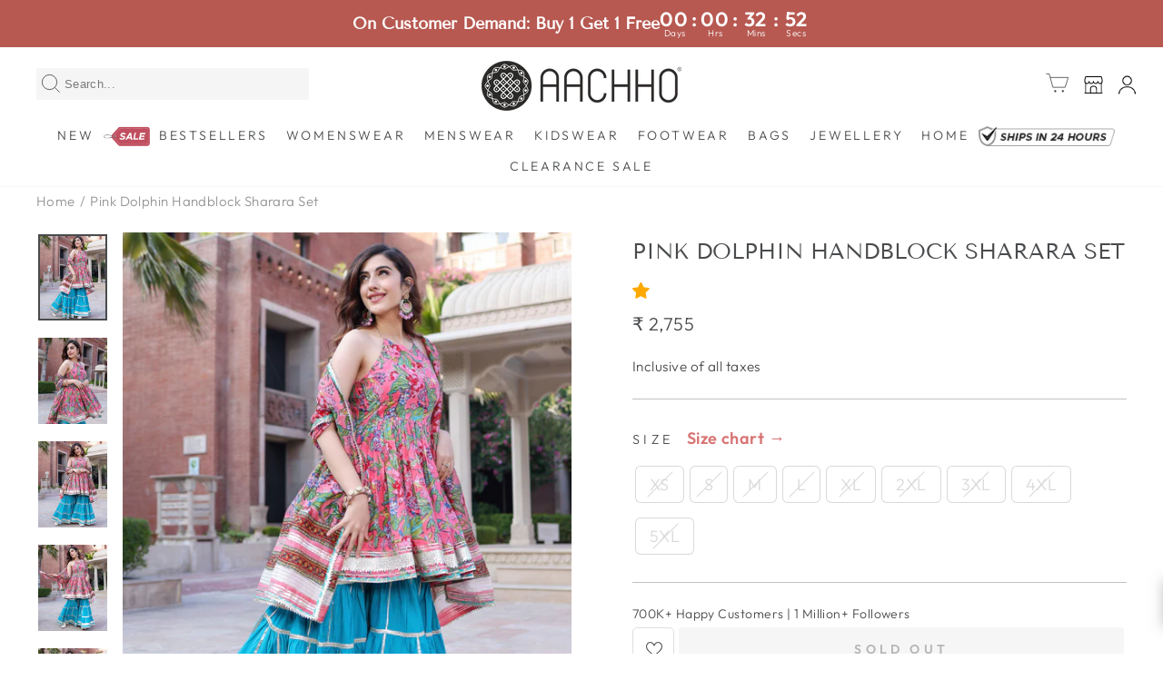

--- FILE ---
content_type: image/svg+xml
request_url: https://cdn.shopify.com/s/files/1/2542/7564/files/store.svg?v=1693647301
body_size: -145
content:
<?xml version="1.0" encoding="UTF-8"?>
<svg xmlns="http://www.w3.org/2000/svg" id="Layer_1" data-name="Layer 1" viewBox="0 0 48 48" width="512" height="512"><path d="M44,44H4a1,1,0,0,1,0-2H44a1,1,0,0,1,0,2Z"/><path d="M29,22a6,6,0,0,1-5-2.687,6,6,0,0,1-10,0,6,6,0,0,1-5.587,2.658A6.163,6.163,0,0,1,3,15.785V13a.993.993,0,0,1,.027-.231L4.564,6.306A2.989,2.989,0,0,1,7.482,4H40.518a2.989,2.989,0,0,1,2.918,2.306l1.537,6.463A.993.993,0,0,1,45,13v2.785a6.163,6.163,0,0,1-5.414,6.187A6,6,0,0,1,34,19.314,6,6,0,0,1,29,22ZM5,13.117v2.668a4.149,4.149,0,0,0,3.6,4.2A4,4,0,0,0,13,16a1,1,0,0,1,2,0,4,4,0,0,0,8,0,1,1,0,0,1,2,0,4,4,0,0,0,8,0,1,1,0,0,1,2,0,4,4,0,0,0,4.4,3.981,4.149,4.149,0,0,0,3.6-4.2V13.117L41.49,6.769h0A1,1,0,0,0,40.518,6H7.482a1,1,0,0,0-.972.768Z"/><path d="M42,44H6a1,1,0,0,1-1-1V19.96a1,1,0,0,1,2,0V42H41V19.96a1,1,0,0,1,2,0V43A1,1,0,0,1,42,44Z"/><path d="M31,44H17a1,1,0,0,1-1-1V34a8,8,0,0,1,16,0v9A1,1,0,0,1,31,44ZM18,42H30V34a6,6,0,0,0-12,0Z"/></svg>


--- FILE ---
content_type: text/javascript; charset=utf-8
request_url: https://www.aachho.com/products/pink-dolphin-handblock-sharara-set.js
body_size: 1639
content:
{"id":6705696866370,"title":"Pink Dolphin Handblock Sharara Set","handle":"pink-dolphin-handblock-sharara-set","description":"\u003cmeta charset=\"utf-8\"\u003e\n\u003cp\u003e\u003cspan data-sheets-userformat='{\"2\":6783,\"3\":{\"1\":0},\"4\":[null,2,16777215],\"5\":{\"1\":[{\"1\":2,\"2\":0,\"5\":[null,2,0]},{\"1\":0,\"2\":0,\"3\":3},{\"1\":1,\"2\":0,\"4\":1}]},\"6\":{\"1\":[{\"1\":2,\"2\":0,\"5\":[null,2,0]},{\"1\":0,\"2\":0,\"3\":3},{\"1\":1,\"2\":0,\"4\":1}]},\"7\":{\"1\":[{\"1\":2,\"2\":0,\"5\":[null,2,0]},{\"1\":0,\"2\":0,\"3\":3},{\"1\":1,\"2\":0,\"4\":1}]},\"8\":{\"1\":[{\"1\":2,\"2\":0,\"5\":[null,2,0]},{\"1\":0,\"2\":0,\"3\":3},{\"1\":1,\"2\":0,\"4\":1}]},\"9\":0,\"12\":0,\"14\":[null,2,0],\"15\":\"Arial\"}' data-sheets-value='{\"1\":2,\"2\":\"This three-piece gota patti Sharara suit set. \\nColor: Powder blue \\nSuit Set Fabric: Cotton \\nDupatta Fabric: Chiffon Neckline: Boat neck \\nSleeve: 3\/4th sleeves \\nHandwork: Yes \\nCARE: Dry Clean Only \\nModel Size: Model is wearing S Size \\nDISCLAIMER: Slight Colour variations may occur due to different screen resolution. \"}'\u003eThis three-piece Handblock Sharara suit set.\u003c\/span\u003e\u003c\/p\u003e\n\u003cp\u003e\u003cspan data-sheets-userformat='{\"2\":6783,\"3\":{\"1\":0},\"4\":[null,2,16777215],\"5\":{\"1\":[{\"1\":2,\"2\":0,\"5\":[null,2,0]},{\"1\":0,\"2\":0,\"3\":3},{\"1\":1,\"2\":0,\"4\":1}]},\"6\":{\"1\":[{\"1\":2,\"2\":0,\"5\":[null,2,0]},{\"1\":0,\"2\":0,\"3\":3},{\"1\":1,\"2\":0,\"4\":1}]},\"7\":{\"1\":[{\"1\":2,\"2\":0,\"5\":[null,2,0]},{\"1\":0,\"2\":0,\"3\":3},{\"1\":1,\"2\":0,\"4\":1}]},\"8\":{\"1\":[{\"1\":2,\"2\":0,\"5\":[null,2,0]},{\"1\":0,\"2\":0,\"3\":3},{\"1\":1,\"2\":0,\"4\":1}]},\"9\":0,\"12\":0,\"14\":[null,2,0],\"15\":\"Arial\"}' data-sheets-value='{\"1\":2,\"2\":\"This three-piece gota patti Sharara suit set. \\nColor: Powder blue \\nSuit Set Fabric: Cotton \\nDupatta Fabric: Chiffon Neckline: Boat neck \\nSleeve: 3\/4th sleeves \\nHandwork: Yes \\nCARE: Dry Clean Only \\nModel Size: Model is wearing S Size \\nDISCLAIMER: Slight Colour variations may occur due to different screen resolution. \"}'\u003eColor: Multi\u003cbr\u003eSuit Set Fabric: Cotton \u003cbr\u003eDupatta Fabric: Chanderi\u003c\/span\u003e\u003c\/p\u003e\n\u003cp\u003e\u003cspan data-sheets-userformat='{\"2\":6783,\"3\":{\"1\":0},\"4\":[null,2,16777215],\"5\":{\"1\":[{\"1\":2,\"2\":0,\"5\":[null,2,0]},{\"1\":0,\"2\":0,\"3\":3},{\"1\":1,\"2\":0,\"4\":1}]},\"6\":{\"1\":[{\"1\":2,\"2\":0,\"5\":[null,2,0]},{\"1\":0,\"2\":0,\"3\":3},{\"1\":1,\"2\":0,\"4\":1}]},\"7\":{\"1\":[{\"1\":2,\"2\":0,\"5\":[null,2,0]},{\"1\":0,\"2\":0,\"3\":3},{\"1\":1,\"2\":0,\"4\":1}]},\"8\":{\"1\":[{\"1\":2,\"2\":0,\"5\":[null,2,0]},{\"1\":0,\"2\":0,\"3\":3},{\"1\":1,\"2\":0,\"4\":1}]},\"9\":0,\"12\":0,\"14\":[null,2,0],\"15\":\"Arial\"}' data-sheets-value='{\"1\":2,\"2\":\"This three-piece gota patti Sharara suit set. \\nColor: Powder blue \\nSuit Set Fabric: Cotton \\nDupatta Fabric: Chiffon Neckline: Boat neck \\nSleeve: 3\/4th sleeves \\nHandwork: Yes \\nCARE: Dry Clean Only \\nModel Size: Model is wearing S Size \\nDISCLAIMER: Slight Colour variations may occur due to different screen resolution. \"}'\u003eNeckline: Halterneck \u003cbr\u003eSleeve: Sleeveless\u003cbr\u003eHandblock: Yes\u003cbr\u003eCARE: Dry Clean Only \u003cbr\u003eModel Size: The model is wearing S Size \u003cbr\u003eModel Height: 5'9\"\u003cbr\u003e \u003cbr\u003eDISCLAIMER: Slight Colour variations may occur due to different screen resolutions.\u003c\/span\u003e\u003c\/p\u003e\n\u003cmeta charset=\"utf-8\"\u003e","published_at":"2025-08-08T14:49:52+05:30","created_at":"2022-01-28T15:47:23+05:30","vendor":"Aachho","type":"kurta set","tags":["4XL","5XL","__label:NEW","category_low","Category_Womenswear","Chanderi","CLEARANCE SALE","clearance_sale","clearance_sale_2023","clerance-sale-march-2025","Collection_Sharara Set","collection_suit-set","Color_Multi","Cotton","dhoom_dhamaka_sale_2024","Discount_50","Discount_50_New","Discount_55","diwali_sale","EOSS-Flat50","Fabric_Chanderi","Fabric_Cotton","Festive","freedom-sale-2025","Ganesha_sale_2024","gathers","halter neck","Handblock","holisale35","L","Low","M","Multicolor","Multicoloured","navaratri_collection","Neckline_Halter","nosale9-3","Occassion_festive","oneday_ship_diwali_2023","pattern_gathers","print_floral","rakhi_sale","S","sale35","Sharara Set","Sleeveless","Sleeves_Sleeveless","subcategory_sharara-set","suitset-size","suitset_collection","summer-sale","technique_handblock","womenday-special-2024","Womensday-2024","Work_Gota","Work_Handblock","XL","XS","XXL","XXXL"],"price":275500,"price_min":275500,"price_max":275500,"available":false,"price_varies":false,"compare_at_price":275500,"compare_at_price_min":275500,"compare_at_price_max":275500,"compare_at_price_varies":false,"variants":[{"id":39686880460866,"title":"XS","option1":"XS","option2":null,"option3":null,"sku":"ACHPDJAN105-XS","requires_shipping":true,"taxable":true,"featured_image":null,"available":false,"name":"Pink Dolphin Handblock Sharara Set - XS","public_title":"XS","options":["XS"],"price":275500,"weight":1240,"compare_at_price":275500,"inventory_management":"shopify","barcode":"88814041","quantity_rule":{"min":1,"max":null,"increment":1},"quantity_price_breaks":[],"requires_selling_plan":false,"selling_plan_allocations":[]},{"id":39686880493634,"title":"S","option1":"S","option2":null,"option3":null,"sku":"ACHPDJAN105-S","requires_shipping":true,"taxable":true,"featured_image":null,"available":false,"name":"Pink Dolphin Handblock Sharara Set - S","public_title":"S","options":["S"],"price":275500,"weight":1240,"compare_at_price":275500,"inventory_management":"shopify","barcode":"88814042","quantity_rule":{"min":1,"max":null,"increment":1},"quantity_price_breaks":[],"requires_selling_plan":false,"selling_plan_allocations":[]},{"id":39686880526402,"title":"M","option1":"M","option2":null,"option3":null,"sku":"ACHPDJAN105-M","requires_shipping":true,"taxable":true,"featured_image":null,"available":false,"name":"Pink Dolphin Handblock Sharara Set - M","public_title":"M","options":["M"],"price":275500,"weight":1240,"compare_at_price":275500,"inventory_management":"shopify","barcode":"88814043","quantity_rule":{"min":1,"max":null,"increment":1},"quantity_price_breaks":[],"requires_selling_plan":false,"selling_plan_allocations":[]},{"id":39686880559170,"title":"L","option1":"L","option2":null,"option3":null,"sku":"ACHPDJAN105-L","requires_shipping":true,"taxable":true,"featured_image":null,"available":false,"name":"Pink Dolphin Handblock Sharara Set - L","public_title":"L","options":["L"],"price":275500,"weight":1240,"compare_at_price":275500,"inventory_management":"shopify","barcode":"88814044","quantity_rule":{"min":1,"max":null,"increment":1},"quantity_price_breaks":[],"requires_selling_plan":false,"selling_plan_allocations":[]},{"id":39686880591938,"title":"XL","option1":"XL","option2":null,"option3":null,"sku":"ACHPDJAN105-XL","requires_shipping":true,"taxable":true,"featured_image":null,"available":false,"name":"Pink Dolphin Handblock Sharara Set - XL","public_title":"XL","options":["XL"],"price":275500,"weight":1240,"compare_at_price":275500,"inventory_management":"shopify","barcode":"88814045","quantity_rule":{"min":1,"max":null,"increment":1},"quantity_price_breaks":[],"requires_selling_plan":false,"selling_plan_allocations":[]},{"id":39686880624706,"title":"2XL","option1":"2XL","option2":null,"option3":null,"sku":"ACHPDJAN105-XXL","requires_shipping":true,"taxable":true,"featured_image":null,"available":false,"name":"Pink Dolphin Handblock Sharara Set - 2XL","public_title":"2XL","options":["2XL"],"price":275500,"weight":1240,"compare_at_price":275500,"inventory_management":"shopify","barcode":"88814046","quantity_rule":{"min":1,"max":null,"increment":1},"quantity_price_breaks":[],"requires_selling_plan":false,"selling_plan_allocations":[]},{"id":39686880657474,"title":"3XL","option1":"3XL","option2":null,"option3":null,"sku":"ACHPDJAN105-XXXL","requires_shipping":true,"taxable":true,"featured_image":null,"available":false,"name":"Pink Dolphin Handblock Sharara Set - 3XL","public_title":"3XL","options":["3XL"],"price":275500,"weight":1240,"compare_at_price":275500,"inventory_management":"shopify","barcode":"88814047","quantity_rule":{"min":1,"max":null,"increment":1},"quantity_price_breaks":[],"requires_selling_plan":false,"selling_plan_allocations":[]},{"id":39686880690242,"title":"4XL","option1":"4XL","option2":null,"option3":null,"sku":"ACHPDJAN105-4XL","requires_shipping":true,"taxable":true,"featured_image":null,"available":false,"name":"Pink Dolphin Handblock Sharara Set - 4XL","public_title":"4XL","options":["4XL"],"price":275500,"weight":1240,"compare_at_price":275500,"inventory_management":"shopify","barcode":"88814048","quantity_rule":{"min":1,"max":null,"increment":1},"quantity_price_breaks":[],"requires_selling_plan":false,"selling_plan_allocations":[]},{"id":39686880723010,"title":"5XL","option1":"5XL","option2":null,"option3":null,"sku":"ACHPDJAN105-5XL","requires_shipping":true,"taxable":true,"featured_image":null,"available":false,"name":"Pink Dolphin Handblock Sharara Set - 5XL","public_title":"5XL","options":["5XL"],"price":275500,"weight":1240,"compare_at_price":275500,"inventory_management":"shopify","barcode":"88814049","quantity_rule":{"min":1,"max":null,"increment":1},"quantity_price_breaks":[],"requires_selling_plan":false,"selling_plan_allocations":[]}],"images":["\/\/cdn.shopify.com\/s\/files\/1\/2542\/7564\/products\/41_1_558a90d7-c4b1-4e2b-b361-372f65c4a5c3.png?v=1768537379","\/\/cdn.shopify.com\/s\/files\/1\/2542\/7564\/products\/50_1_e758678c-b7ab-49c9-9c8d-b86073365f0d.png?v=1768537520","\/\/cdn.shopify.com\/s\/files\/1\/2542\/7564\/products\/43_1_d8739045-adf0-4090-bede-9de46c46982b.png?v=1768537644","\/\/cdn.shopify.com\/s\/files\/1\/2542\/7564\/products\/40_1_a931a785-b5bf-4a0c-b4c7-9f05b87adb82.png?v=1768537765","\/\/cdn.shopify.com\/s\/files\/1\/2542\/7564\/products\/42_1_d727c7fe-6841-4a4c-acc5-6388545efca4.png?v=1768537912","\/\/cdn.shopify.com\/s\/files\/1\/2542\/7564\/products\/44_1_75101f28-6370-4b77-beca-af5ec5bebab8.png?v=1768536836","\/\/cdn.shopify.com\/s\/files\/1\/2542\/7564\/products\/45_1_dbf9aaa8-48c1-4f99-9a57-6a64381f241c.png?v=1768536971","\/\/cdn.shopify.com\/s\/files\/1\/2542\/7564\/products\/46_1_b02fcd1b-cdd2-4389-a918-3e8edd4b0821.png?v=1768537090","\/\/cdn.shopify.com\/s\/files\/1\/2542\/7564\/products\/47_1_0de2b7e2-90b5-4c6e-bb04-c6d1e1988965.png?v=1768537242"],"featured_image":"\/\/cdn.shopify.com\/s\/files\/1\/2542\/7564\/products\/41_1_558a90d7-c4b1-4e2b-b361-372f65c4a5c3.png?v=1768537379","options":[{"name":"Size","position":1,"values":["XS","S","M","L","XL","2XL","3XL","4XL","5XL"]}],"url":"\/products\/pink-dolphin-handblock-sharara-set","media":[{"alt":null,"id":22778326548546,"position":1,"preview_image":{"aspect_ratio":0.8,"height":3377,"width":2702,"src":"https:\/\/cdn.shopify.com\/s\/files\/1\/2542\/7564\/products\/41_1_558a90d7-c4b1-4e2b-b361-372f65c4a5c3.png?v=1768537379"},"aspect_ratio":0.8,"height":3377,"media_type":"image","src":"https:\/\/cdn.shopify.com\/s\/files\/1\/2542\/7564\/products\/41_1_558a90d7-c4b1-4e2b-b361-372f65c4a5c3.png?v=1768537379","width":2702},{"alt":null,"id":22778326155330,"position":2,"preview_image":{"aspect_ratio":0.8,"height":3377,"width":2702,"src":"https:\/\/cdn.shopify.com\/s\/files\/1\/2542\/7564\/products\/50_1_e758678c-b7ab-49c9-9c8d-b86073365f0d.png?v=1768537520"},"aspect_ratio":0.8,"height":3377,"media_type":"image","src":"https:\/\/cdn.shopify.com\/s\/files\/1\/2542\/7564\/products\/50_1_e758678c-b7ab-49c9-9c8d-b86073365f0d.png?v=1768537520","width":2702},{"alt":null,"id":22778326220866,"position":3,"preview_image":{"aspect_ratio":0.8,"height":3377,"width":2702,"src":"https:\/\/cdn.shopify.com\/s\/files\/1\/2542\/7564\/products\/43_1_d8739045-adf0-4090-bede-9de46c46982b.png?v=1768537644"},"aspect_ratio":0.8,"height":3377,"media_type":"image","src":"https:\/\/cdn.shopify.com\/s\/files\/1\/2542\/7564\/products\/43_1_d8739045-adf0-4090-bede-9de46c46982b.png?v=1768537644","width":2702},{"alt":null,"id":22778326253634,"position":4,"preview_image":{"aspect_ratio":0.8,"height":3377,"width":2702,"src":"https:\/\/cdn.shopify.com\/s\/files\/1\/2542\/7564\/products\/40_1_a931a785-b5bf-4a0c-b4c7-9f05b87adb82.png?v=1768537765"},"aspect_ratio":0.8,"height":3377,"media_type":"image","src":"https:\/\/cdn.shopify.com\/s\/files\/1\/2542\/7564\/products\/40_1_a931a785-b5bf-4a0c-b4c7-9f05b87adb82.png?v=1768537765","width":2702},{"alt":null,"id":22778326286402,"position":5,"preview_image":{"aspect_ratio":0.8,"height":3377,"width":2702,"src":"https:\/\/cdn.shopify.com\/s\/files\/1\/2542\/7564\/products\/42_1_d727c7fe-6841-4a4c-acc5-6388545efca4.png?v=1768537912"},"aspect_ratio":0.8,"height":3377,"media_type":"image","src":"https:\/\/cdn.shopify.com\/s\/files\/1\/2542\/7564\/products\/42_1_d727c7fe-6841-4a4c-acc5-6388545efca4.png?v=1768537912","width":2702},{"alt":null,"id":22778326319170,"position":6,"preview_image":{"aspect_ratio":0.8,"height":3377,"width":2702,"src":"https:\/\/cdn.shopify.com\/s\/files\/1\/2542\/7564\/products\/44_1_75101f28-6370-4b77-beca-af5ec5bebab8.png?v=1768536836"},"aspect_ratio":0.8,"height":3377,"media_type":"image","src":"https:\/\/cdn.shopify.com\/s\/files\/1\/2542\/7564\/products\/44_1_75101f28-6370-4b77-beca-af5ec5bebab8.png?v=1768536836","width":2702},{"alt":null,"id":22778326351938,"position":7,"preview_image":{"aspect_ratio":0.8,"height":3377,"width":2702,"src":"https:\/\/cdn.shopify.com\/s\/files\/1\/2542\/7564\/products\/45_1_dbf9aaa8-48c1-4f99-9a57-6a64381f241c.png?v=1768536971"},"aspect_ratio":0.8,"height":3377,"media_type":"image","src":"https:\/\/cdn.shopify.com\/s\/files\/1\/2542\/7564\/products\/45_1_dbf9aaa8-48c1-4f99-9a57-6a64381f241c.png?v=1768536971","width":2702},{"alt":null,"id":22778326384706,"position":8,"preview_image":{"aspect_ratio":0.8,"height":3377,"width":2702,"src":"https:\/\/cdn.shopify.com\/s\/files\/1\/2542\/7564\/products\/46_1_b02fcd1b-cdd2-4389-a918-3e8edd4b0821.png?v=1768537090"},"aspect_ratio":0.8,"height":3377,"media_type":"image","src":"https:\/\/cdn.shopify.com\/s\/files\/1\/2542\/7564\/products\/46_1_b02fcd1b-cdd2-4389-a918-3e8edd4b0821.png?v=1768537090","width":2702},{"alt":null,"id":22778326417474,"position":9,"preview_image":{"aspect_ratio":0.8,"height":3377,"width":2702,"src":"https:\/\/cdn.shopify.com\/s\/files\/1\/2542\/7564\/products\/47_1_0de2b7e2-90b5-4c6e-bb04-c6d1e1988965.png?v=1768537242"},"aspect_ratio":0.8,"height":3377,"media_type":"image","src":"https:\/\/cdn.shopify.com\/s\/files\/1\/2542\/7564\/products\/47_1_0de2b7e2-90b5-4c6e-bb04-c6d1e1988965.png?v=1768537242","width":2702}],"requires_selling_plan":false,"selling_plan_groups":[]}